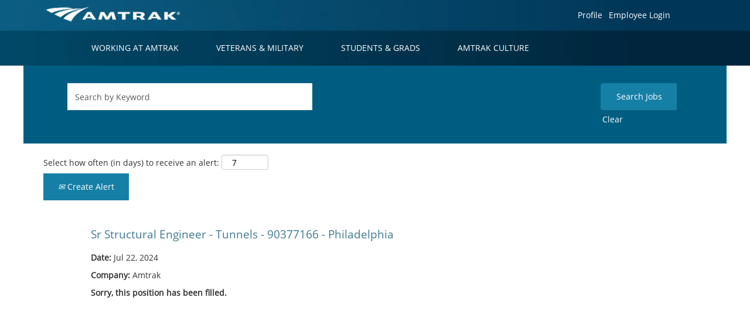

--- FILE ---
content_type: text/html;charset=UTF-8
request_url: https://careers.amtrak.com/AMTRAK/job/Philadelphia-Sr-Structural-Engineer-Tunnels-90377166-Philadelphia-PA-19104/1160631800/
body_size: 51207
content:
<!DOCTYPE html>
<html class="html5" xml:lang="en-US" lang="en-US" xmlns="http://www.w3.org/1999/xhtml">

        <head>
            <meta http-equiv="X-UA-Compatible" content="IE=edge,chrome=1" />
            <meta http-equiv="Content-Type" content="text/html;charset=UTF-8" />
            <meta http-equiv="Content-Type" content="text/html; charset=utf-8" />
                <meta name="viewport" content="width=device-width, initial-scale=1.0" />
                        <link type="text/css" class="keepscript" rel="stylesheet" href="https://careers.amtrak.com/platform/bootstrap/3.4.8_NES/css/bootstrap.min.css" />
                            <link type="text/css" rel="stylesheet" href="/platform/css/j2w/min/bootstrapV3.global.responsive.min.css?h=906dcb68" />
                <script type="text/javascript" src="https://performancemanager4.successfactors.com/verp/vmod_v1/ui/extlib/jquery_3.5.1/jquery.js"></script>
                <script type="text/javascript" src="https://performancemanager4.successfactors.com/verp/vmod_v1/ui/extlib/jquery_3.5.1/jquery-migrate.js"></script>
            <script type="text/javascript" src="/platform/js/jquery/jquery-migrate-1.4.1.js"></script>
                <title>Sr Structural Engineer - Tunnels - 90377166 - Philadelphia Job Details | Amtrak</title>

        <meta name="keywords" content="Philadelphia Sr Structural Engineer - Tunnels - 90377166 - Philadelphia - PA, 19104" />
        <meta name="description" content="Philadelphia Sr Structural Engineer - Tunnels - 90377166 - Philadelphia - PA, 19104" />
        <link rel="canonical" href="https://careers.amtrak.com/job/Philadelphia-Sr-Structural-Engineer-Tunnels-90377166-Philadelphia-PA-19104/1160631800/" />
            <meta name="robots" content="noindex" />
        <meta name="twitter:card" content="summary" />
                <meta property="og:title" content="Sr Structural Engineer - Tunnels - 90377166 - Philadelphia" />
                <meta property="og:description" content="Sr Structural Engineer - Tunnels - 90377166 - Philadelphia" />
                <meta name="twitter:title" content="Sr Structural Engineer - Tunnels - 90377166 - Philadelphia" />
                <meta name="twitter:description" content="Sr Structural Engineer - Tunnels - 90377166 - Philadelphia" />
                <link type="text/css" rel="stylesheet" href="//rmkcdn.successfactors.com/4dcf7274/19a7588e-281f-4a5a-9382-a.css" />
                            <link type="text/css" rel="stylesheet" href="/platform/csb/css/customHeader.css?h=906dcb68" />
                            <link type="text/css" rel="stylesheet" href="/platform/css/j2w/min/sitebuilderframework.min.css?h=906dcb68" />
                            <link type="text/css" rel="stylesheet" href="/platform/css/j2w/min/BS3ColumnizedSearch.min.css?h=906dcb68" />
                            <link type="text/css" rel="stylesheet" href="/platform/css/search/BS3ColumnizedSearchHideLabels.css?h=906dcb68" />
                            <link type="text/css" rel="stylesheet" href="/platform/fontawesome4.7/css/font-awesome-4.7.0.min.css?h=906dcb68" /><script type="text/javascript" id="User1st_Loader">
	var _u1stSettings = {
		accessibilityBtn: {
			useMyClass: 'skipLinks'
		}
	};
	var isActive = ((/u1stIsActive=1/).test(document.cookie));
	var script = "<script type='text/javascript' id='User1st_Loader' src='https://fecdn.user1st.info/Loader/head' ";
	(!isActive) && (script += "async='true'");
	script += "><\/script>";
	document.write(script);
</script>

<style type="text/css">
/* Search Button Style Adjustment */

   .btn {
       border-radius: 0px;
       padding: 12px 24px !important;
   }
 
/* Search Input Field Style Adjustment */

.keywordsearch-locationsearch, .keywordsearch-q {
       border-radius: 0px;
       height: 46px;
}

.keywordsearch-q, .searchwell .keywordsearch-locationsearch {
       padding-left: 10px !important;
}

/* Footer Max-Width and Styling Adjustment */
 
.container {
       max-width: 1200px  !important;
       padding-left: 0px !important;
       padding-right: 0px !important;
}

#footer ul.links {
       float: right !important;
       margin-top: 18px !important;
}
 
#footer ul.links li {
    border-right: 1px solid #CCC;
}
 
#footer ul li a, #footer p {
    font-size: .9em !important;
}

/* Three Caption Image Center Fix */
 
.threeimagecaption .column .top .bgimage {
    background-position: 50% 50% !important;
}
</style>

        <link rel="shortcut icon" href="//rmkcdn.successfactors.com/4dcf7274/1894a80f-7c85-490f-9210-7.png" type="image/x-icon" />
            <style id="antiClickjack" type="text/css">body{display:none !important;}</style>
            <script type="text/javascript" id="antiClickJackScript">
                if (self === top) {
                    var antiClickjack = document.getElementById("antiClickjack");
                    antiClickjack.parentNode.removeChild(antiClickjack);
                } else {
                    top.location = self.location;
                }
            </script>
        </head>

        <body class="coreCSB job-page body   body" id="body">

    <div class="ukCookiePolicy" style="display:none;">
        <div class="centered container ">
                    By continuing to use and navigate this website, you are agreeing to the use of cookies.
                
            <br />
            <button id="cookie-acknowledge" tabindex="1" title="Accept" class="btn bannerButton" aria-label="Accept Use Of Cookies">
                Accept</button>
            <button id="cookie-close" tabindex="1" title="Close" class="btn bannerButton" aria-label="Close Cookies Notice">
                Close</button>
        </div>
    </div>

        <div id="outershell" class="outershell">

    <div id="header" class="custom-header header headermain " role="banner">
        <script type="text/javascript">
            //<![CDATA[
            $(function()
            {
                /* Using 'skipLinkSafari' to include CSS styles specific to Safari. */
                if (navigator.userAgent.indexOf('Safari') != -1 && navigator.userAgent.indexOf('Chrome') == -1) {
                    $("#skipLink").attr('class', 'skipLinkSafari');
                }
            });
            //]]>
        </script>
        <div id="skip">
            <a href="#content" id="skipLink" class="skipLink" title="Skip to main content"><span>Skip to main content</span></a>
        </div>

        <div class="custom-mobile-header displayM center verticallyscaled backgroundimage1ab0c884-9873-4b62-9e3a-c">
        <div class="custom-header-content custom-header-row-0">
            <div class="row">

                    <div class="custom-header-row-content custom-header-column-0 col-xs-8 content-align-left content-align-top backgroundcolorabf8b0e1e6763767" style="padding:0px 0px 0px 0px; height:50px;">

    <div class="customheaderimagecontainer">
            <span class="custom-header-image backgroundimage4b27ead9-c712-4c9e-9a1e-6 verticallyscaled left customheaderlinkhovercolor" role="img" style="height:50px;">
                 <a href="/"></a>
             </span>
    </div>
                    </div>

                    <div class="custom-header-row-content custom-header-column-1 col-xs-4 content-align-right content-align-middle backgroundcolorabf8b0e1e6763767" style="padding:0px 0px 0px 0px; height:40px;">

    <div class="custom-header-menu backgroundcolorabf8b0e1e6763767">
                <div class="menu mobile upper">
                    <div class="nav">
                        <div class="dropdown mobile-nav">
                            <a href="#" title="Menu" aria-label="Menu" class="dropdown-toggle" role="button" aria-expanded="false" data-toggle="collapse" data-target="#dropdown-menu-mobile" aria-controls="dropdown-menu-mobile"><span class="mobilelink fa fa-bars"></span></a>
                            
                        </div>
                    </div>
                </div>


    </div>
                    </div>

                <div class="clearfix"></div>
            </div>
        </div>
        
        <div class="menu-items">

    <div class="menu mobile upper">
        <div class="nav">
            <div class="dropdown mobile">
                <ul id="dropdown-menu-mobile" class="dropdown-menu nav-collapse-mobile-b622ff5bd32d3ce5 backgroundcolorabf8b0e1e6763767">
        <li class="linkcolor16651c539cc8bc66 linkhovercolor16651c539cc8bc66 customheaderlinkhovercolor16651c539cc8bc66"><a href="/content/Working-at-Amtrak/?locale=en_US" title="WORKING AT AMTRAK">WORKING AT AMTRAK</a></li>
        <li class="linkcolor16651c539cc8bc66 linkhovercolor16651c539cc8bc66 customheaderlinkhovercolor16651c539cc8bc66"><a href="/content/Veterans-and-Military/?locale=en_US" title="VETERANS &amp; MILITARY">VETERANS &amp; MILITARY</a></li>
        <li class="linkcolor16651c539cc8bc66 linkhovercolor16651c539cc8bc66 customheaderlinkhovercolor16651c539cc8bc66"><a href="/content/Student-and-Grads/?locale=en_US" title="STUDENTS &amp; GRADS">STUDENTS &amp; GRADS</a></li>
        <li class="linkcolor16651c539cc8bc66 linkhovercolor16651c539cc8bc66 customheaderlinkhovercolor16651c539cc8bc66"><a href="/content/Amtrak-Culture/?locale=en_US" title="AMTRAK CULTURE">AMTRAK CULTURE</a></li>
        <li class="linkcolor16651c539cc8bc66 linkhovercolor16651c539cc8bc66 customheaderlinkhovercolor16651c539cc8bc66"><a href="/content/Search-Jobs/?locale=en_US" title="SEARCH JOBS">SEARCH JOBS</a></li>
        <li class="linkcolor16651c539cc8bc66 linkhovercolor16651c539cc8bc66 customheaderlinkhovercolor16651c539cc8bc66"><a href="/talentcommunity/subscribe/?locale=en_US" title="EMAIL JOBS">EMAIL JOBS</a></li>
                </ul>
            </div>
        </div>
    </div>
        </div>
        <div class="custom-header-content custom-header-row-1">
            <div class="row">

                    <div class="custom-header-row-content custom-header-column-0 col-xs-12 content-align-right content-align-middle backgroundcolor56f12e963b765c27" style="padding:0px 0px 0px 0px; height:52px;">

    <div class="custom-header-signinLanguage backgroundcolor56f12e963b765c27" style="padding: 10px;">
        <div class="inner limitwidth">
            <div class="links" role="list">
                <div class="language node dropdown header-one headerlocaleselector linkhovercolor16651c539cc8bc66 customheaderlinkhovercolor16651c539cc8bc66" role="listitem">
                </div>
                    <div class="profile node linkhovercolor16651c539cc8bc66 customheaderlinkhovercolor16651c539cc8bc66" role="listitem">
			<div class="profileWidget">
					<a href="#" onclick="j2w.TC.handleViewProfileAction(event)" xml:lang="en-US" class="fontcolor16651c539cc8bc66" lang="en-US" style="font-family:custome0ae083dc3e8493dab628; font-size:14px;">Profile</a>
			</div>
                    </div>
                    <div class="profile node linkhovercolor16651c539cc8bc66 customheaderlinkhovercolor16651c539cc8bc66" role="listitem">

            <div class="employeeWidget linkhovecolor16651c539cc8bc66">
                        <a class="empLoginLink fontcolor16651c539cc8bc66" href="javascript:;" style="font-family:custome0ae083dc3e8493dab628; font-size:14px;" xml:lang="en-US" lang="en-US">Employee Login</a>
            </div>
                    </div>
            </div>
        </div>
        <div class="clearfix"></div>
    </div>
                    </div>

                <div class="clearfix"></div>
            </div>
        </div>
        
        <div class="menu-items">
        </div>
        <div class="custom-header-content custom-header-row-2">
            <div class="row">

                    <div class="custom-header-row-content custom-header-column-0 col-xs-4 content-align-left content-align-top backgroundcolor" style="padding:0px 0px 0px 0px; height:px;">
                    </div>

                    <div class="custom-header-row-content custom-header-column-1 col-xs-4 content-align-left content-align-top backgroundcolor" style="padding:0px 0px 0px 0px; height:px;">
                    </div>

                    <div class="custom-header-row-content custom-header-column-2 col-xs-4 content-align-left content-align-top backgroundcolor" style="padding:0px 0px 0px 0px; height:px;">
                    </div>

                <div class="clearfix"></div>
            </div>
        </div>
        
        <div class="menu-items">
        </div>
        </div>
        <div class="custom-tablet-header displayT center verticallyscaled backgroundimage1ab0c884-9873-4b62-9e3a-c">
        <div class="custom-header-content custom-header-row-0">
            <div class="row">

                    <div class="custom-header-row-content custom-header-column-0 col-xs-8 content-align-left content-align-top backgroundcolorabf8b0e1e6763767" style="padding:0px 0px 0px 0px; height:50px;">

    <div class="customheaderimagecontainer">
            <span class="custom-header-image backgroundimage4b27ead9-c712-4c9e-9a1e-6 verticallyscaled left customheaderlinkhovercolor" role="img" style="height:50px;">
                 <a href="/"></a>
             </span>
    </div>
                    </div>

                    <div class="custom-header-row-content custom-header-column-1 col-xs-4 content-align-right content-align-middle backgroundcolorabf8b0e1e6763767" style="padding:0px 0px 0px 0px; height:40px;">

    <div class="custom-header-menu backgroundcolorabf8b0e1e6763767">
                <div class="limitwidth">
                    <div class="menu tablet upper">
                        <div class="nav">
                            <div class="dropdown mobile-nav">
                                <a href="#" title="Menu" aria-label="Menu" class="dropdown-toggle" role="button" aria-expanded="false" data-toggle="collapse" data-target="#dropdown-menu-tablet" aria-controls="dropdown-menu-tablet"><span class="mobilelink fa fa-bars"></span></a>
                                
                            </div>
                        </div>
                    </div>
                </div>


    </div>
                    </div>

                <div class="clearfix"></div>
            </div>
        </div>
        
        <div class="menu-items">

    <div class="menu tablet upper">
        <div class="nav">
            <div class="dropdown tablet">
                <ul id="dropdown-menu-tablet" class="dropdown-menu nav-collapse-tablet-b622ff5bd32d3ce5 backgroundcolorabf8b0e1e6763767">
        <li class="linkcolor16651c539cc8bc66 linkhovercolor16651c539cc8bc66 customheaderlinkhovercolor16651c539cc8bc66"><a href="/content/Working-at-Amtrak/?locale=en_US" title="WORKING AT AMTRAK">WORKING AT AMTRAK</a></li>
        <li class="linkcolor16651c539cc8bc66 linkhovercolor16651c539cc8bc66 customheaderlinkhovercolor16651c539cc8bc66"><a href="/content/Veterans-and-Military/?locale=en_US" title="VETERANS &amp; MILITARY">VETERANS &amp; MILITARY</a></li>
        <li class="linkcolor16651c539cc8bc66 linkhovercolor16651c539cc8bc66 customheaderlinkhovercolor16651c539cc8bc66"><a href="/content/Student-and-Grads/?locale=en_US" title="STUDENTS &amp; GRADS">STUDENTS &amp; GRADS</a></li>
        <li class="linkcolor16651c539cc8bc66 linkhovercolor16651c539cc8bc66 customheaderlinkhovercolor16651c539cc8bc66"><a href="/content/Amtrak-Culture/?locale=en_US" title="AMTRAK CULTURE">AMTRAK CULTURE</a></li>
        <li class="linkcolor16651c539cc8bc66 linkhovercolor16651c539cc8bc66 customheaderlinkhovercolor16651c539cc8bc66"><a href="/content/Search-Jobs/?locale=en_US" title="SEARCH JOBS">SEARCH JOBS</a></li>
        <li class="linkcolor16651c539cc8bc66 linkhovercolor16651c539cc8bc66 customheaderlinkhovercolor16651c539cc8bc66"><a href="/talentcommunity/subscribe/?locale=en_US" title="EMAIL JOBS">EMAIL JOBS</a></li>
                </ul>
            </div>
        </div>
    </div>
        </div>
        <div class="custom-header-content custom-header-row-1">
            <div class="row">

                    <div class="custom-header-row-content custom-header-column-0 col-xs-12 content-align-right content-align-middle backgroundcolor56f12e963b765c27" style="padding:0px 0px 0px 0px; height:52px;">

    <div class="custom-header-signinLanguage backgroundcolor56f12e963b765c27" style="padding: 10px;">
        <div class="inner limitwidth">
            <div class="links" role="list">
                <div class="language node dropdown header-one headerlocaleselector linkhovercolor16651c539cc8bc66 customheaderlinkhovercolor16651c539cc8bc66" role="listitem">
                </div>
                    <div class="profile node linkhovercolor16651c539cc8bc66 customheaderlinkhovercolor16651c539cc8bc66" role="listitem">
			<div class="profileWidget">
					<a href="#" onclick="j2w.TC.handleViewProfileAction(event)" xml:lang="en-US" class="fontcolor16651c539cc8bc66" lang="en-US" style="font-family:custome0ae083dc3e8493dab628; font-size:14px;">Profile</a>
			</div>
                    </div>
                    <div class="profile node linkhovercolor16651c539cc8bc66 customheaderlinkhovercolor16651c539cc8bc66" role="listitem">

            <div class="employeeWidget linkhovecolor16651c539cc8bc66">
                        <a class="empLoginLink fontcolor16651c539cc8bc66" href="javascript:;" style="font-family:custome0ae083dc3e8493dab628; font-size:14px;" xml:lang="en-US" lang="en-US">Employee Login</a>
            </div>
                    </div>
            </div>
        </div>
        <div class="clearfix"></div>
    </div>
                    </div>

                <div class="clearfix"></div>
            </div>
        </div>
        
        <div class="menu-items">
        </div>
        <div class="custom-header-content custom-header-row-2">
            <div class="row">

                    <div class="custom-header-row-content custom-header-column-0 col-xs-4 content-align-left content-align-top backgroundcolor" style="padding:0px 0px 0px 0px; height:px;">
                    </div>

                    <div class="custom-header-row-content custom-header-column-1 col-xs-4 content-align-left content-align-top backgroundcolor" style="padding:0px 0px 0px 0px; height:px;">
                    </div>

                    <div class="custom-header-row-content custom-header-column-2 col-xs-4 content-align-left content-align-top backgroundcolor" style="padding:0px 0px 0px 0px; height:px;">
                    </div>

                <div class="clearfix"></div>
            </div>
        </div>
        
        <div class="menu-items">
        </div>
        </div>
        <div class="custom-desktop-header displayD center verticallyscaled backgroundimage1ab0c884-9873-4b62-9e3a-c" role="navigation" aria-label="Header">
        <div class="custom-header-content custom-header-row-0">
            <div class="row">

                    <div class="custom-header-row-content custom-header-column-0 col-xs-3 content-align-left content-align-top backgroundcolordf454e9b90564d78" style="padding:0px 0px 0px 0px; height:50px;">

    <div class="customheaderimagecontainer">
            <span title="Amtrak Careers" aria-label="Amtrak Careers" class="custom-header-image backgroundimage4b27ead9-c712-4c9e-9a1e-6 verticallyscaled right customheaderlinkhovercolor" role="img" style="height:50px;">
                <a href="/"></a>
            </span>
    </div>
                    </div>

                    <div class="custom-header-row-content custom-header-column-1 col-xs-6 content-align-right content-align-top backgroundcolordf454e9b90564d78" style="padding:6px 0px 0px 0px; height:0px;">

    <div class="custom-header-menu backgroundcolordf454e9b90564d78">
                <div class="limitwidth">
                    <div class="menu desktop upper">
                        <div class="inner">
                            <ul class="nav nav-pills" role="list">
                            </ul>
                        </div>
                    </div>
                </div>


    </div>
                    </div>

                    <div class="custom-header-row-content custom-header-column-2 col-xs-3 content-align-left content-align-middle backgroundcolordf454e9b90564d78" style="padding:5px 0px 5px 0px; height:50px;">

    <div class="custom-header-signinLanguage backgroundcolordf454e9b90564d78" style="padding: 10px;">
        <div class="inner limitwidth">
            <div class="links" role="list">
                <div class="language node dropdown header-one headerlocaleselector linkhovercolor16651c539cc8bc66 customheaderlinkhovercolor16651c539cc8bc66" role="listitem">
                </div>
                    <div class="profile node linkhovercolor16651c539cc8bc66 customheaderlinkhovercolor16651c539cc8bc66" role="listitem">
			<div class="profileWidget">
					<a href="#" onclick="j2w.TC.handleViewProfileAction(event)" xml:lang="en-US" class="fontcolor16651c539cc8bc66" lang="en-US" style="font-family:custome0ae083dc3e8493dab628; font-size:14px;">Profile</a>
			</div>
                    </div>
                    <div class="profile node linkhovercolor16651c539cc8bc66 customheaderlinkhovercolor16651c539cc8bc66" role="listitem">

            <div class="employeeWidget linkhovecolor16651c539cc8bc66">
                        <a class="empLoginLink fontcolor16651c539cc8bc66" href="javascript:;" style="font-family:custome0ae083dc3e8493dab628; font-size:14px;" xml:lang="en-US" lang="en-US">Employee Login</a>
            </div>
                    </div>
            </div>
        </div>
        <div class="clearfix"></div>
    </div>
                    </div>

                <div class="clearfix"></div>
            </div>
        </div>
        
        <div class="menu-items">
        </div>
        <div class="custom-header-content custom-header-row-1">
            <div class="row">

                    <div class="custom-header-row-content custom-header-column-0 col-xs-12 content-align-left content-align-middle backgroundcolordf454e9b90564d78" style="padding:9px 0px 9px 0px; height:48px;">

    <div class="custom-header-menu backgroundcolordf454e9b90564d78">
                <div class="limitwidth">
                    <div class="menu desktop upper">
                        <div class="inner">
                            <ul class="nav nav-pills" role="list">
        <li class="linkcolor16651c539cc8bc66 linkhovercolor16651c539cc8bc66 customheaderlinkhovercolor16651c539cc8bc66"><a href="/content/Working-at-Amtrak/?locale=en_US" title="Working at Amtrak">WORKING AT AMTRAK</a></li>
        <li class="linkcolor16651c539cc8bc66 linkhovercolor16651c539cc8bc66 customheaderlinkhovercolor16651c539cc8bc66"><a href="/content/Veterans-and-Military/?locale=en_US" title="VETERANS &amp; MILITARY">VETERANS &amp; MILITARY</a></li>
        <li class="linkcolor16651c539cc8bc66 linkhovercolor16651c539cc8bc66 customheaderlinkhovercolor16651c539cc8bc66"><a href="/content/Student-and-Grads/?locale=en_US" title="Student and Grads">STUDENTS &amp; GRADS</a></li>
        <li class="linkcolor16651c539cc8bc66 linkhovercolor16651c539cc8bc66 customheaderlinkhovercolor16651c539cc8bc66"><a href="/content/Amtrak-Culture/?locale=en_US" title="AMTRAK CULTURE">AMTRAK CULTURE</a></li>
                            </ul>
                        </div>
                    </div>
                </div>


    </div>
                    </div>

                <div class="clearfix"></div>
            </div>
        </div>
        
        <div class="menu-items">
        </div>
        <div class="custom-header-content custom-header-row-2">
            <div class="row">

                    <div class="custom-header-row-content custom-header-column-0 col-xs-3 content-align-left content-align-top backgroundcolor" style="padding:0px 0px 0px 0px; height:px;">
                    </div>

                    <div class="custom-header-row-content custom-header-column-1 col-xs-3 content-align-left content-align-top backgroundcolor" style="padding:0px 0px 0px 0px; height:px;">
                    </div>

                    <div class="custom-header-row-content custom-header-column-2 col-xs-3 content-align-left content-align-top backgroundcolor" style="padding:0px 0px 0px 0px; height:px;">
                    </div>

                    <div class="custom-header-row-content custom-header-column-3 col-xs-3 content-align-left content-align-top backgroundcolor" style="padding:0px 0px 0px 0px; height:px;">
                    </div>

                <div class="clearfix"></div>
            </div>
        </div>
        
        <div class="menu-items">
        </div>
        </div>
    </div>
            <div id="innershell" class="innershell">
                <div id="content" tabindex="-1" class="content" role="main">
                    <div class="inner">

                <div id="search-wrapper">

        <div class="well well-small searchwell">
            <form class="form-inline keywordsearch jobAlertsSearchForm" role="search" name="keywordsearch" method="get" action="/search/" xml:lang="en-US" lang="en-US" style="margin: 0;">
                <input class="searchby" name="searchby" type="hidden" value="distance" />
                <input name="createNewAlert" type="hidden" value="false" />
                <div>
                    <div class="row columnizedSearchForm">
                        <div class="column col-md-10">
                            <div class="fieldContainer row">
                                    <div class="rd-keywordsearch search-form-input keyword-group col-md-6">
                                            <div class="row labelrow">
                                                <span aria-hidden="true">Search by Keyword</span>
                                            </div>

                                        <i class="keywordsearch-icon"></i>
                                        <div class="row">
                                            <input type="text" class="col-md-12 keywordsearch-q" name="q" placeholder="Search by Keyword" maxlength="50" aria-label="Search by Keyword" />
                                        </div>
                                    </div>
                                    <div class="search-form-input location-group col-md-6 rd-locationsearch" style="display:none">
                                            <div class="row labelrow">
                                                <span aria-hidden="true">Search by Location</span>
                                            </div>

                                        <i class="locationsearch-icon"></i>
                                        <input type="text" class="location-input keywordsearch-locationsearch col-md-10" name="locationsearch" placeholder="Search by Location" maxlength="50" aria-label="Search by Location" />

                                        <div>
                                                <div class="searchswitcher locsearchswitcher">
                                                    <a tabindex="0" role="button" style="display:none" rel="distance" class="search-switcher-link search-switcher-geolocation" aria-label="Search by postal code instead">Search by Postal Code</a>
                                                    <a tabindex="0" role="button" style="display:none" rel="location" class="search-switcher-link search-switcher-location" aria-label="Search by location instead">Search by Location</a>
                                                </div>
                                        </div>
                                    </div>
                                    <div class="rd-geolocationsearch searchforminput geolocation-group col-md-6" style="display:none">
                                            <div class="row labelrow">
                                                <div class="geolocationinputgroup col-md-10 col-sm-9 col-xs-8 geolocationlabel" aria-hidden="true">Search by Postal Code</div>

                                                <div class="col-md-2 col-sm-3 col-xs-4 distanceLabel" aria-hidden="true">Distance</div>
                                            </div>

                                        <div class="row">
                                            <div class="geolocationinputgroup col-md-10 col-sm-9 col-xs-8">
                                                <input type="text" name="geolocation" class="geolocation geolocationinput" placeholder="Search by Postal Code" maxlength="50" aria-label="Search by Postal Code" />
                                            </div>

                                            <div class="searchforminput geolocationoptionsgroup col-md-2 col-sm-3 col-xs-4">
                                                    <select style="display:none" class="geolocation-distance-options-select input-small form-control geolocation-input" title="Radius in Miles" name="d" aria-label="Distance">
                                                            
                                                            <option value="2" aria-label="2 miles">2 mi</option>
                                                            
                                                            <option value="5" aria-label="5 miles">5 mi</option>
                                                            
                                                            <option value="10" selected="selected" aria-selected="true" aria-label="10 miles">10 mi</option>
                                                            
                                                            <option value="30" aria-label="30 miles">30 mi</option>
                                                            
                                                            <option value="50" aria-label="50 miles">50 mi</option>
                                                            
                                                            <option value="75" aria-label="75 miles">75 mi</option>
                                                            
                                                            <option value="100" aria-label="100 miles">100 mi</option>
                                                    </select>

                                                <input class="geolocation-input geolocation-latitude" type="hidden" name="lat" />
                                                <input class="geolocation-input geolocation-longitude" type="hidden" name="lon" />
                                            </div>
                                                <div class="searchswitcher geosearchswitcher">
                                                    <a tabindex="0" rel="distance" role="button" class="search-switcher-link search-switcher-geolocation" aria-label="Search by postal code instead">Search by Postal Code</a>
                                                    <a tabindex="0" rel="location" role="button" class="search-switcher-link search-switcher-location" aria-label="Search by location instead">Search by Location</a>
                                                </div>

                                        </div>
                                    </div>
                            </div>
                        </div>
                        <div class="geobuttonswitcherwrapper col-md-2">
                            <div class="row emptylabelsearchspace labelrow">
                                 
                            </div>
                            <div class="row">
                                <div class="col-md-12 col-sm-12 col-xs-12 search-submit">
                                            <input type="submit" class="btn keywordsearchbutton" value="Search Jobs" />
                                </div>
                                    <div class="search-clear-wrapper">
                                        <a role="button" href="" class="search-clear-button btn-link">Clear</a>
                                    </div>
                            </div>
                        </div>
                    </div>



                </div>
            </form>
        </div>

        <script type="text/javascript">
            //<![CDATA[
            var params = {
                geolocation: {
                    NO_MATCH_FOUND: 'Postal\x20code\x20not\x20supported.'
                    ,SUGGESTION_LIMIT: 10
                    ,SUGGESTION_MINIMUM_CHARACTERS: 2
                    ,PAGE_LOCALE: 'en_US'
                }
            };
            //]]>
        </script>
                        <div class="row clearfix">
                <div class="span6 col-sm-6">
                    <div class="savesearch-wrapper" id="savesearch-wrapper">
                <div class="well well-small well-sm">
                    <div class="savesearch" id="savesearch" xml:lang="en-US" lang="en-US">
                        <div class="alert alert-error alert-danger invalid-feedback frequency-error" tabindex="-1">
                            <span class="alert-icon-frequency-error fa fa-exclamation-circle"></span><div class="frequency-error-message" aria-live="polite" id="frequency-error-feedback"></div>
                        </div>
        <span class="subscribe-frequency-label">
            <label id="labelFrequencySpinBtn" for="j_idt176" aria-hidden="true">Select how often (in days) to receive an alert:</label>
            <input id="j_idt176" type="number" class="form-control subscribe-frequency frequencySpinBtn" name="frequency" required="required" min="1" max="99" maxlength="2" value="7" oninput="j2w.Agent.setValidFrequency(this)" aria-labelledby="labelFrequencySpinBtn" />
        </span>
                        <div class="savesearch-buttons-wrapper">
                                <button class="btn savesearch-link" id="savesearch-link" tabindex="0"><i class="icon-envelope glyphicon-envelope" aria-hidden="true"></i> Create Alert</button>
                        </div>
                    </div>
                </div>
            <style type="text/css">
                form.emailsubscribe-form {
                    display: none;
                }
            </style>

        <form id="emailsubscribe" class="emailsubscribe-form form-inline" name="emailsubscribe" method="POST" action="/talentcommunity/subscribe/?locale=en_US&amp;jobid=1160631800" xml:lang="en-US" lang="en-US" novalidate="novalidate">
                <div class="well well-small well-sm">
                    <div class="alert alert-error alert-danger hidden frequency-error" tabindex="-1">
                        <button tabindex="0" type="button" class="close" onclick="$('.frequency-error').addClass('hidden'); return false;" title="Close"><span aria-hidden="true">×</span></button>
                        <div class="frequency-error-message" aria-live="polite"></div>
                    </div>
        <span class="subscribe-frequency-label">
            <label id="labelFrequencySpinBtn" for="j_idt187" aria-hidden="true">Select how often (in days) to receive an alert:</label>
            <input id="j_idt187" type="number" class="form-control subscribe-frequency frequencySpinBtn" name="frequency" required="required" min="1" max="99" maxlength="2" value="7" oninput="j2w.Agent.setValidFrequency(this)" aria-labelledby="labelFrequencySpinBtn" />
        </span>
                    <input id="emailsubscribe-button" class="btn emailsubscribe-button" title="Create Alert" value="Create Alert" type="submit" style="float: none" />
                </div>
        </form>
                    </div>
                </div>
                        </div>
                </div>

                <div class="jobDisplayShell" itemscope="itemscope">
                    <div class="jobDisplay">
                            <div class="jobTitle">
                <h1 id="job-title" itemprop="title">Sr Structural Engineer - Tunnels - 90377166 - Philadelphia</h1>
                            </div>
            <p xml:lang="en-US" lang="en-US" class="jobDate" id="job-date"><strong>Date: </strong>Jul 22, 2024
            </p>
            <p id="job-company" class="jobCompany" xml:lang="en-US" lang="en-US">
                <strong>Company: </strong>
                <span>Amtrak</span>
            </p>
                            <div class="job">      
                <p><strong>Sorry, this position has been filled.</strong></p>
                            </div>
                            <div>
                            </div>
                        <div class="clear clearfix"></div>
                    </div>
                </div>
                    </div>
                </div>
            </div>

    <div id="footer" role="contentinfo">
        <div id="footerRowTop" class="footer footerRow">
            <div class="container ">

    <div id="footerInnerLinksSocial" class="row">
                    <a href="careers.amtrak.com" title="Amtrak Careers">
                        <img class="logo" src="//rmkcdn.successfactors.com/4dcf7274/b2ac45fe-d6c8-4c44-8145-e.png" align="left" />
                    </a>
        <ul class="inner links" role="list">
                    <li><a href="/viewalljobs/" title="View All Jobs">View All Jobs</a></li>
                    <li><a href="https://www.amtrak.com/planning-booking/policies/privacy-policy.html " title="Privacy Policy" target="_blank">Privacy Policy</a></li>
                    <li><a href="/content/California-Consumer-Privacy-Act-Notice/?locale=en_US" title="California Consumer Privacy Act Notice">California Consumer Privacy Act Notice</a></li>
                    <li><a href="https://www.amtrak.com/home.html" title="Amtrak.com" target="_blank">Amtrak.com</a></li>
        </ul>
        </div>
            </div>
        </div>
            <div id="footerColumnsShell" class="footerRow footerColumnsShell">
                <div class="container ">

    

    <footer id="footerColumns" class="row footerColumns">
            <nav class="footerMenu col-xs-6 col-sm-4 col-md-3 col-lg-2" aria-label="WORKING AT AMTRAK">
                <h2 class="footerMenuTitle">WORKING AT AMTRAK</h2>

                <ul>
                                <li><a href="/content/About-Amtrak/?locale=en_US" title="About Amtrak">About Amtrak</a></li>
                                <li><a href="/content/Values-and-Culture/?locale=en_US" title="Values">Values</a></li>
                                <li><a href="/content/Benefits/?locale=en_US" title="Benefits">Benefits</a></li>
                                <li><a href="/content/Employee-Stories/?locale=en_US" title="Employee Stories">Employee Stories</a></li>
                                <li><a href="/content/Applicant-Information-/?locale=en_US" title="Applicant Information ">Applicant Information </a></li>
                </ul>
            </nav>
            <nav class="footerMenu col-xs-6 col-sm-4 col-md-3 col-lg-2" aria-label="STUDENTS &amp; GRADS">
                <h2 class="footerMenuTitle">STUDENTS &amp; GRADS</h2>

                <ul>
                                <li><a href="/content/Student-and-Grads/?locale=en_US" title="Student &amp; Grads Home">Student &amp; Grads Home</a></li>
                                <li><a href="/content/Interns-and-Co-ops/?locale=en_US" title="Internships &amp; Co-Ops">Internships &amp; Co-Ops</a></li>
                                <li><a href="/content/Management-Trainee-Program/?locale=en_US" title="Management Trainees">Management Trainees</a></li>
                </ul>
            </nav>
                <div class="clearfix visible-xs-block"></div>
            <nav class="footerMenu col-xs-6 col-sm-4 col-md-3 col-lg-2" aria-label="VETERANS &amp; MILITARY">
                <h2 class="footerMenuTitle">VETERANS &amp; MILITARY</h2>

                <ul>
                                <li><a href="/content/Veterans-and-Military/?locale=en_US" title="Veterans &amp; Military Home">Veterans &amp; Military Home</a></li>
                </ul>
            </nav>
                <div class="clearfix visible-sm-block"></div>
            <nav class="footerMenu col-xs-6 col-sm-4 col-md-3 col-lg-2" aria-label="AMTRAK CULTURE">
                <h2 class="footerMenuTitle">AMTRAK CULTURE</h2>

                <ul>
                                <li><a href="/content/Amtrak-Culture/?locale=en_US" title="Amtrak Culture">Amtrak Culture</a></li>
                                <li><a href="https://www.amtrak.com/content/dam/projects/dotcom/english/public/documents/corporate/ADA/ADA.pdf" title="ADA Request Form" target="_blank">ADA Request Form</a></li>
                </ul>
            </nav>
                <div class="clearfix visible-md-block"></div>
                <div class="clearfix visible-xs-block"></div>
    </footer>
                </div>
            </div>

        <div id="footerRowBottom" class="footer footerRow">
            <div class="container ">
                    <p>©2025 National Railroad Passenger Corporation</p>
            </div>
        </div>
    </div>
        </div>
            <script src="/platform/js/typeahead.bundle-0.10.2.min.js" type="text/javascript"></script>
            <script class="keepscript" src="https://careers.amtrak.com/platform/bootstrap/3.4.8_NES/js/lib/dompurify/purify.min.js" type="text/javascript"></script>
            <script class="keepscript" src="https://careers.amtrak.com/platform/bootstrap/3.4.8_NES/js/bootstrap.min.js" type="text/javascript"></script><script type="text/javascript">
_linkedin_partner_id = "2229449";
window._linkedin_data_partner_ids = window._linkedin_data_partner_ids || [];
window._linkedin_data_partner_ids.push(_linkedin_partner_id);
</script>
<script type="text/javascript">
(function(){var s = document.getElementsByTagName("script")[0];
var b = document.createElement("script");
b.type = "text/javascript";b.async = true;
b.src = "https://snap.licdn.com/li.lms-analytics/insight.min.js";
s.parentNode.insertBefore(b, s);})();
</script>
<noscript>
<img height="1" width="1" style="display:none;" alt="" src="https://px.ads.linkedin.com/collect/?pid=2229449&fmt=gif" />
</noscript>
		<script type="text/javascript">
		//<![CDATA[
			$(function() 
			{
				var ctid = '13ba7dd2-7aab-4df0-9ce5-8f79b06f3fca';
				var referrer = '';
				var landing = document.location.href;
				var brand = '';
				$.ajax({ url: '/services/t/l'
						,data: 'referrer='+ encodeURIComponent(referrer)
								+ '&ctid=' + ctid 
								+ '&landing=' + encodeURIComponent(landing)
								+ '&brand=' + brand
						,dataType: 'json'
						,cache: false
						,success: function(){}
				});
			});
		//]]>
		</script>
        <script type="text/javascript">
            //<![CDATA[
            $(function() {
                $('input:submit,button:submit').each(function(){
                    var submitButton = $(this);
                    if(submitButton.val() == '') submitButton.val('');
                });

                $('input, textarea').placeholder();
            });
            //]]>
        </script>
					<script type="text/javascript" src="/platform/js/localized/strings_en_US.js?h=906dcb68"></script>
					<script type="text/javascript" src="/platform/js/j2w/min/j2w.core.min.js?h=906dcb68"></script>
					<script type="text/javascript" src="/platform/js/j2w/min/j2w.tc.min.js?h=906dcb68"></script>

		<script type="text/javascript">
			//<![CDATA[
				j2w.init({
					"cookiepolicy"   : 1,
					"useSSL"         : true,
					"isUsingSSL"     : true,
					"isResponsive"   : true,
					"categoryId"     : 0,
					"siteTypeId"     : 1,
					"ssoCompanyId"   : 'Amtrak',
					"ssoUrl"         : 'https://career4.successfactors.com',
					"passwordRegEx"  : '^(?=.{6,20}$)(?!.*(.)\\1{3})(?=.*([\\d]|[^\\w\\d\\s]))(?=.*[A-Za-z])(?!.*[\\u007F-\\uFFFF\\s])',
					"emailRegEx"     : '^(?![+])(?=([a-zA-Z0-9\\\'.+!_-])+[@]([a-zA-Z0-9]|[a-zA-Z0-9][a-zA-Z0-9.-]*[a-zA-Z0-9])[.]([a-zA-Z]){1,63}$)(?!.*[\\u007F-\\uFFFF\\s,])(?!.*[.]{2})',
					"hasATSUserID"	 : false,
					"useCASWorkflow" : true,
					"brand"          : "",
					"dpcsStateValid" : true
					
				});

				j2w.TC.init({
					"seekConfig" : {
						"url" : 'https\x3A\x2F\x2Fwww.seek.com.au\x2Fapi\x2Fiam\x2Foauth2\x2Fauthorize',
						"id"  : 'successfactors12',
						"advertiserid" : ''
					}
				});

				$.ajaxSetup({
					cache   : false,
					headers : {
						"X-CSRF-Token" : "d187c8dd-b084-4d94-85dc-78df63da2094"
					}
				});
			//]]>
		</script>
					<script type="text/javascript" src="/platform/js/search/search.js?h=906dcb68"></script>
					<script type="text/javascript" src="/platform/js/j2w/min/j2w.user.min.js?h=906dcb68"></script>
					<script type="text/javascript" src="/platform/js/j2w/min/j2w.employee.min.js?h=906dcb68"></script>
					<script type="text/javascript" src="/platform/js/j2w/min/j2w.agent.min.js?h=906dcb68"></script>
        
        <script type="text/javascript" src="/platform/js/jquery/js.cookie-2.2.1.min.js"></script>
        <script type="text/javascript" src="/platform/js/jquery/jquery.lightbox_me.js"></script>
        <script type="text/javascript" src="/platform/js/jquery/jquery.placeholder.2.0.7.min.js"></script>
        <script type="text/javascript" src="/js/override.js?locale=en_US&amp;i=200651498"></script>
        <script type="text/javascript">
            const jobAlertSpans = document.querySelectorAll("[data-testid=jobAlertSpanText]");
            jobAlertSpans?.forEach((jobEl) => {
              jobEl.textContent = window?.jsStr?.tcjobresultscreatejobalertsdetailstext || "";
            });
        </script>
            <script type="text/javascript">
            //<![CDATA[
                if (Cookies && !Cookies.get('rmk12')) {
                    $('.ukCookiePolicy').show();

                    $('#cookie-close').click(function () {
                        closeBanner();
                    });

                    $('#cookie-acknowledge').click(function () {
                        closeBanner(true);
                    });

                    /**
                     * Closes the cookie banner, optionally dropping a cookie to keep the banner from reappearing.
                     * @param {boolean=} bDropCookie - If true, a cookie will be dropped to prevent the banner from
                     *     being shown again.
                     */
                    function closeBanner(bDropCookie) {
                        if (bDropCookie) {
                            Cookies.set('rmk12', 1, {
                                expires: (function () {
                                    var i = new Date;
                                    i.setFullYear(i.getFullYear() + 30);
                                    return i;
                                }())
                            });
                        }

                        $('div.ukCookiePolicy').remove();

                        /* When the banner is removed, the fixed header may need to be resized. If there is no fixed
                        header, this event goes unhandled. Please see header.xhtml. */
                        $(document).trigger('resizeFixedHeader');

                        $("#skipLink").focus();
                    }
                }
            //]]>
            </script>
					<script type="text/javascript" src="/platform/js/j2w/min/j2w.sso.min.js?h=906dcb68"></script>
            <script type="text/javascript">
                //<![CDATA[
                j2w.SSO.init({
                    email    : '',
                    enabled  : false,
                    jobID    : '1160631800',
                    locale   : 'en_US',
                    tcaction : 'job',
                    logoutDefaultPath : 'careers.amtrak.com',
                    usingRD  : true
                });

                // This code is to deal with empty e-mail strings on back button clicks to the page when first logging in.
                $(window).on( "load", function () {
                    if (''.length && !j2w.SSO.getEmail().length) {
                        $.ajax({
                            type    : 'GET',
                            url     : '/services/security/email',
                            success : function (data) {
                                if (data.email.length) {
                                    j2w.SSO.setEmail(data.email);
                                }
                            }
                        });
                    }
                });
                //]]>
            </script>
            <script src="/platform/js/typeahead.bundle-0.10.2.min.js" type="text/javascript"></script>
					<script type="text/javascript" src="/platform/js/search/geolocation-search.js?h=906dcb68"></script>
            <script type="text/javascript">
                //<![CDATA[
                    var subscribeWidgetSetup = {
                        action                : 'subscribe',
                        usingJobAlertsManager : false
                    };
                //]]>
            </script>
					<script type="text/javascript" src="/platform/js/tc/subscribeWidget.js?h=906dcb68"></script>
                        <script type="text/javascript">
                            //<![CDATA[
                            $(function() {
                                $('.emailsubscribe-button').click(function (e) {
                                    e.preventDefault();
                                    var $frequency = $('.subscribe-frequency').val();
                                    var rcmLoggedIn = false;
                                    var action = rcmLoggedIn ? 'alertCreate' : 'subscribe';
                                    var result = j2w.Agent.validateFrequency($frequency);
                                    if (!result.length) {
                                        j2w.TC.collectForCASWorkflow({
                                            "emailAddress": '',
                                            "action": action,
                                            "socialSrc": '',
                                            "frequency": parseFloat($frequency)
                                        });
                                    } else {
                                        if (j2w.Args.get('isResponsive')) {
                                            $('.frequency-error-message').html(result.concat('<br/>'));
                                            $('.frequency-error').removeClass('hidden');
                                        } else {
                                            alert(result.join('\n'));
                                        }
                                    }
                                });
                            });
                            //]]>
                        </script>
		</body>
    </html>